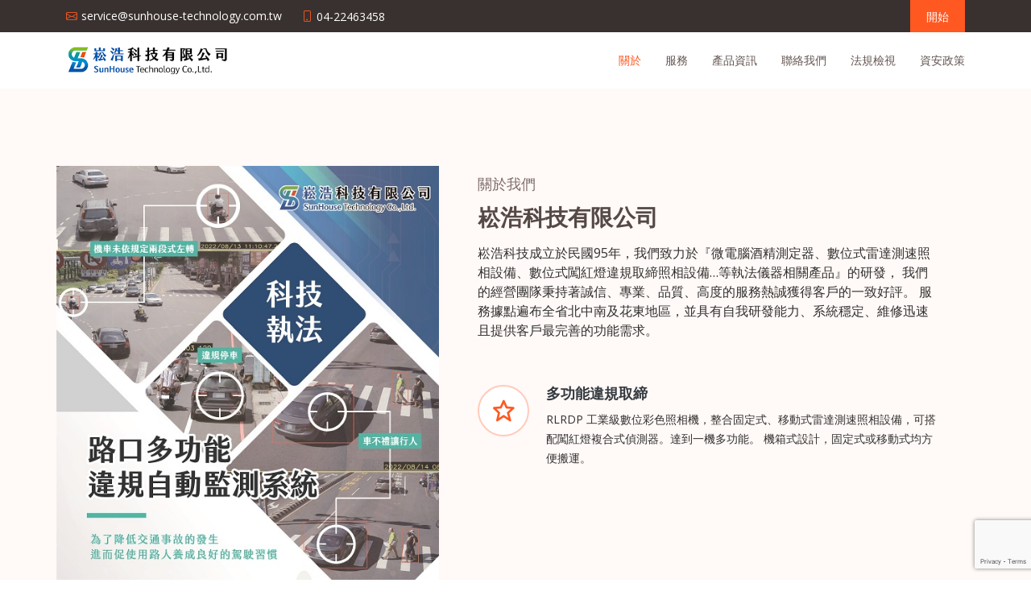

--- FILE ---
content_type: text/html; charset=UTF-8
request_url: http://www.sunhouse-technology.com.tw/portal/index.php/item03/pac-100
body_size: 32026
content:
<!DOCTYPE html>
<html lang="en">

<head>
    <meta charset="utf-8">
    <meta content="width=device-width, initial-scale=1.0" name="viewport">

    <title>崧浩科技有限公司 - 官方網站</title>
    <meta name="description" content="崧浩科技有限公司提供多功能呼氣酒精測試器、多功能快速酒精檢知器等產品。">
    <meta name="keywords" content="崧浩, 呼氣酒精測試器, 快速酒精檢知器, 違規取締照相系統, 區間平均速率偵測系統">
    

    <!-- Favicons -->
    <link href="http://www.sunhouse-technology.com.tw/sunhouse-technology.com/public/assets/img/favicon.ico" rel="icon">
    <link href="http://www.sunhouse-technology.com.tw/sunhouse-technology.com/public/assets/img/favicon.ico" rel="apple-touch-icon">

    <!-- Google Fonts -->
    <link
        href="https://fonts.googleapis.com/css?family=Open+Sans:300,300i,400,400i,600,600i,700,700i|Raleway:300,300i,400,400i,500,500i,600,600i,700,700i|Poppins:300,300i,400,400i,500,500i,600,600i,700,700i"
        rel="stylesheet">

    <!-- Vendor CSS Files -->
    <link href="http://www.sunhouse-technology.com.tw/sunhouse-technology.com/public/assets/vendor/aos/aos.css" rel="stylesheet">
    <link href="http://www.sunhouse-technology.com.tw/sunhouse-technology.com/public/assets/vendor/bootstrap/css/bootstrap.min.css" rel="stylesheet">
    <link href="http://www.sunhouse-technology.com.tw/sunhouse-technology.com/public/assets/vendor/bootstrap-icons/bootstrap-icons.css" rel="stylesheet">
    <link href="http://www.sunhouse-technology.com.tw/sunhouse-technology.com/public/assets/vendor/boxicons/css/boxicons.min.css" rel="stylesheet">
    <link href="http://www.sunhouse-technology.com.tw/sunhouse-technology.com/public/assets/vendor/glightbox/css/glightbox.min.css" rel="stylesheet">
    <link href="http://www.sunhouse-technology.com.tw/sunhouse-technology.com/public/assets/vendor/swiper/swiper-bundle.min.css" rel="stylesheet">

    <!-- Template Main CSS File -->
    <link href="http://www.sunhouse-technology.com.tw/sunhouse-technology.com/public/assets/css/style.css" rel="stylesheet">

<!-- =======================================================
  * Template Name: Flexor
  * Updated: Jan 09 2024 with Bootstrap v5.3.2
  * Template URL: https://bootstrapmade.com/flexor-free-multipurpose-bootstrap-template/
  * Author: BootstrapMade.com
  * License: https://bootstrapmade.com/license/
  ======================================================== -->
  </head>

<body>

    <!-- ======= Top Bar ======= -->
    <section id="topbar" class="d-flex align-items-center">
        <div class="container d-flex justify-content-center justify-content-md-between">
            <div class="contact-info d-flex align-items-center">
                <i class="bi bi-envelope d-flex align-items-center"><a
                        href="mailto:sunhouse168@hotmail.com">service@sunhouse-technology.com.tw</a></i>
                <i class="bi bi-phone d-flex align-items-center ms-4"><span>04-22463458</span></i>
            </div>

            <div class="cta d-none d-md-flex align-items-center">
                <a href="#about" class="scrollto">開始</a>
            </div>
        </div>
    </section>

    <!-- ======= Header ======= -->
    <header id="header" class="d-flex align-items-center">
        <div class="container d-flex align-items-center justify-content-between">

            <div class="logo">
                <h1><a href="/"><img src="http://www.sunhouse-technology.com.tw/sunhouse-technology.com/public/assets/img/smms/logo.png" alt="Logo"></a></h1>
            </div>

            <nav id="navbar" class="navbar">
                <ul>
                    <li><a class="nav-link scrollto" href="/#about">關於</a></li>
                    <li><a class="nav-link scrollto" href="/#services">服務</a></li>
                    <li><a class="nav-link scrollto" href="/#portfolio">產品資訊</a></li>
                    <li><a class="nav-link scrollto" href="/#contact">聯絡我們</a></li>
                    <li><a class="nav-link scrollto" href="/low#low" target="_blank">法規檢視</a></li>
                    <li><a class="nav-link scrollto" href="/security#security" target="_blank">資安政策</a></li>
                </ul>
                <i class="bi bi-list mobile-nav-toggle"></i>
            </nav><!-- .navbar -->

        </div>
    </header><!-- End Header -->

    <!-- ======= Hero Section ======= -->
    <section id="hero" class="d-flex flex-column justify-content-center align-items-center d-none">
        <div class="container" data-aos="fade-in">
            <h1>歡迎來到崧浩科技官方網站</h1>
            <h2>警用精密儀器製造</h2>
            <div class="d-flex align-items-center">
                <i class="bx bxs-right-arrow-alt get-started-icon"></i>
                <a href="#about" class="btn-get-started scrollto">開始</a>
            </div>
        </div>
    </section><!-- End Hero -->

        <main id="main">
                <!-- ======= About Section ======= -->
        <section id="about" class="about section-bg">
            <div class="container">

                <div class="row">
                    <div class="col-xl-5 col-lg-6 video-box d-flex justify-content-center align-items-stretch position-relative"
                        data-aos="fade-right">
                        
                    </div>

                    <div
                        class="col-xl-7 col-lg-6 icon-boxes d-flex flex-column align-items-stretch justify-content-center py-5 px-lg-5">
                        <h4 data-aos="fade-up">關於我們</h4>
                        <h3 data-aos="fade-up">崧浩科技有限公司</h3>
                        <p data-aos="fade-up">崧浩科技成立於民國95年，我們致力於『微電腦酒精測定器、數位式雷達測速照相設備、數位式闖紅燈違規取締照相設備…等執法儀器相關產品』的研發，
                            我們的經營團隊秉持著誠信、專業、品質、高度的服務熱誠獲得客戶的一致好評。
                            服務據點遍布全省北中南及花東地區，並具有自我研發能力、系統穩定、維修迅速且提供客戶最完善的功能需求。</p>

                        <div class="icon-box" data-aos="fade-up">
                            <div class="icon"><i class="bx bx-star"></i></div>
                            <h4 class="title"><a href="">多功能違規取締</a></h4>
                            <p class="description">
                                RLRDP 工業級數位彩色照相機，整合固定式、移動式雷達測速照相設備，可搭配闖紅燈複合式偵測器。達到一機多功能。

                                機箱式設計，固定式或移動式均方便搬運。

                            </p>
                        </div>

                        <div class="icon-box" data-aos="fade-up" data-aos-delay="100">
                            <div class="icon"><i class="bx bx-star"></i></div>
                            <h4 class="title"><a href="">呼氣酒精測試器</a></h4>
                            <p class="description">
                                AC 300 整合式多功能呼氣酒精測試器、AC 100 酒測器、BAC 60 商業/個人/工安檢測用 通過【國家標準CNS 15988】、AC 80 酒測器、PAC 100 個人用 【呼氣酒精測試器】
                            </p>
                        </div>

                        <div class="icon-box" data-aos="fade-up" data-aos-delay="200">
                            <div class="icon"><i class="bx bx-star"></i></div>
                            <h4 class="title"><a href="">警用應勤裝備</a></h4>
                            <p class="description">
                                肩燈【警用、夜騎腳踏車】、警報型警示燈、多功能移動式交通資訊顯示幕
                            </p>
                        </div>

                    </div>
                </div>

            </div>
        </section><!-- End About Section -->

        <!-- ======= Clients Section ======= -->
        <section id="clients" class="clients">

        </section><!-- End Clients Section -->

        <!-- ======= Services Section ======= -->
        <section id="services" class="services section-bg">
            <div class="container">

                <div class="section-title" data-aos="fade-up">
                    <h2>服務</h2>
                    <p>無論是在北部、中部、南部，還是花東地區，我們的服務都能達到最高標準。
                        我們承諾持續不懈地提升自己，以確保客戶始終得到優質、可靠且具競爭力的服務。</p>
                </div>

                <div class="row">
                    <div class="col-lg-4 col-md-6" data-aos="fade-up">
                        <div class="icon-box">
                            <div class="icon"><i class="bi bi-briefcase"></i></div>
                            <h4 class="title"><a href="">企業精神的引領</a></h4>
                            <p class="description">我們的經營團隊堅持著具有深厚企業精神，強調誠信、專業、品質，並注重高度的服務熱忱。</p>
                        </div>
                    </div>
                    <div class="col-lg-4 col-md-6" data-aos="fade-up" data-aos-delay="100">
                        <div class="icon-box">
                            <div class="icon"><i class="bi bi-card-checklist"></i></div>
                            <h4 class="title"><a href="">服務據點廣泛</a></h4>
                            <p class="description">我們致力於確保客戶無論身在何處，都能迅速、便利地享受到我們的服務，展現了我們全面覆蓋市場的實力。</p>
                        </div>
                    </div>
                    <div class="col-lg-4 col-md-6" data-aos="fade-up" data-aos-delay="200">
                        <div class="icon-box">
                            <div class="icon"><i class="bi bi-bar-chart"></i></div>
                            <h4 class="title"><a href="">自我研發能力</a></h4>
                            <p class="description">我們不僅擁有堅實的技術實力，還能夠不斷創新，以確保我們的系統在動態的市場中保持高度穩定性和競爭力。</p>
                        </div>
                    </div>
                    <div class="col-lg-4 col-md-6" data-aos="fade-up" data-aos-delay="300">
                        <div class="icon-box">
                            <div class="icon"><i class="bi bi-binoculars"></i></div>
                            <h4 class="title"><a href="">維修速度迅速</a></h4>
                            <p class="description">重視客戶的時間，以高效的維修服務確保客戶的系統不因故障而長時間中斷，維護了客戶的業務連續性。</p>
                        </div>
                    </div>
                    <div class="col-lg-4 col-md-6" data-aos="fade-up" data-aos-delay="400">
                        <div class="icon-box">
                            <div class="icon"><i class="bi bi-brightness-high"></i></div>
                            <h4 class="title"><a href="">完善功能需求</a></h4>
                            <p class="description">不僅滿足基本需求，更注重理解客戶的特殊需求，以提供客製化的功能，確保客戶獲得最佳的使用體驗。</p>
                        </div>
                    </div>
                    <div class="col-lg-4 col-md-6" data-aos="fade-up" data-aos-delay="500">
                        <div class="icon-box">
                            <div class="icon"><i class="bi bi-calendar4-week"></i></div>
                            <h4 class="title"><a href="">跨區域服務一致性</a></h4>
                            <p class="description">致力於在全國範圍內保持一致的服務水準，確保客戶在任何區域都能感受到相同的高品質服務，增強了我們的品牌一致性。</p>
                        </div>
                    </div>
                </div>

            </div>
        </section><!-- End Services Section -->

        <!-- ======= Portfolio Section ======= -->
        <section id="portfolio" class="portfolio">
            <div class="container">

                <div class="section-title">
                    <h2 data-aos="fade-up">產品資訊</h2>
                    <p data-aos="fade-up"></p>
                </div>

                <div class="row" data-aos="fade-up" data-aos-delay="100">
                    <div class="col-lg-12 d-flex justify-content-center">
                        <ul id="portfolio-flters">
                            <li data-filter="*" class="filter-active">全部</li>
                            <li data-filter=".filter-app">酒測器</li>
                            <li data-filter=".filter-card">科技執法系統</li>
                            <li data-filter=".filter-web">警用應勤裝備</li>
                        </ul>
                    </div>
                </div>

                <div class="row portfolio-container" data-aos="fade-up" data-aos-delay="200">

                    <div class="col-lg-4 col-md-6 portfolio-item filter-card">
                        <img src="/imgs/pic/RLRDP_NEW.png" class="img-fluid" alt="" data-bs-toggle="modal" data-bs-target="#modalRLRDP" style="cursor:pointer;">
                        <div class="portfolio-info">
                            <h4>RLRDP 工業級數位彩色照相機</h4>
                            
                        </div>
                    </div>

                    <!-- Modal -->
                    <div class="modal fade" id="modalRLRDP" tabindex="-1" aria-labelledby="modalRLRDPLabel" aria-hidden="true">
                        <div class="modal-dialog modal-xl modal-dialog-centered">
                            <div class="modal-content">
                                <div class="modal-header">
                                    <h5 class="modal-title" id="modalRLRDPLabel">RLRDP 工業級數位彩色照相機</h5>
                                    <button type="button" class="btn-close" data-bs-dismiss="modal" aria-label="關閉"></button>
                                </div>
                                <div class="modal-body">
                                    <div class="row align-items-center">
                                        <div class="col-md-6">
                                            <img src="/imgs/pic/RLRDP_NEW.png" class="img-fluid rounded" alt="大圖">
                                        </div>
                                        <div class="col-md-6">
                                            <h4>產品介紹</h4>
                                            <p>
                                                ●整合固定式、移動式雷達測速照相設備,可搭配闖紅燈複合式偵測器。達到一機多功能。<br>
                                                ●機箱式設計，固定式或移動式均方便搬運<br>
                                                ●新式連續拍照功能及錄影功能（可依使用單位選用）全程蒐證，降低民眾申訴率。連拍及錄影功能可檢視違規全程情況，並可利用連拍照片與違規影像合併於同張照片，不須沖洗２張照片即可舉證違規事實<br>
                                                ●高亮度觸控螢幕，日光下螢幕內容清晰可見，可視角度大，方便操作。<br>
                                                ●高功率專用閃光燈，強化夜間補光效果<br>
                                                ●搭載千萬畫素專用相機<br>
                                                ●採用新式鋰鐵電池，大幅減輕移動式設備重量，並提高電池使用時間及壽命<br>
                                                【以上資料僅供參考,請以實際產品為主,規格如有變更恕不另行通知】

                                            </p>
                                            <p>
                                                此款設備適用於各種環境條件下的交通執法，具備高解析影像與強化夜間補光能力，適合固定與移動執法需求。
                                            </p>
                                        </div>
                                    </div>
                                </div>
                            </div>
                        </div>
                    </div>

                    <div class="col-lg-4 col-md-6 portfolio-item filter-app">
                        <img src="/imgs/pic/BAC60_NEW.png" class="img-fluid" data-bs-toggle="modal" data-bs-target="#modalBAC60" alt="" style="cursor:pointer;">
                        <div class="portfolio-info">
                            <h4>BAC 60 商業/個人/工安檢測用 <br>【國家標準CNS 15988】</h4>
                            

                        </div>
                    </div>

                    <!-- Modal -->
                    <div class="modal fade" id="modalBAC60" tabindex="-1" aria-labelledby="modalBAC60Label" aria-hidden="true">
                        <div class="modal-dialog modal-xl modal-dialog-centered">
                            <div class="modal-content">
                                <div class="modal-header">
                                    <h5 class="modal-title" id="modalBAC60Label">BAC 60 商業/個人/工安檢測用 【國家標準CNS 15988】</h5>
                                    <button type="button" class="btn-close" data-bs-dismiss="modal" aria-label="關閉"></button>
                                </div>
                                <div class="modal-body">
                                    <div class="row align-items-center">
                                        <div class="col-md-6">
                                            <img src="/imgs/pic/BAC60_NEW.png" class="img-fluid rounded" alt="大圖">
                                        </div>
                                        <div class="col-md-6">
                                            <h4>產品介紹</h4>
                                            <p>
                                                開機便捷<br>
                                                輕便小巧 方便攜帶<br>
                                                快速顯示酒精濃度<br>
                                                高亮度螢幕 長時間待機<br>
                                                通過【國家標準CNS 15988:2017 C4572】認證<br>
                                                功能說明<br>
                                                1.感應器:電子化學燃料電池<br>
                                                2.測量範圍:最大值:1.00mg/L<br>
                                                3.測量精度: 0.02mg/L(酒精濃度小於0.35mg/L)<br>
                                                4.吹氣流量: 1.2L (可依條件設定)<br>
                                                5.顯示尺寸: 1.8吋彩色螢幕<br>
                                                6.儲存筆數:至少可達5,000筆<br>
                                                7.建議校正週期:6個月或500次<br>
                                                8.電壓顯示:螢幕左上角-電量圖示<br>
                                                9.電池類型:鋰電池/3.7V<br>
                                                10.設備重量: 160g<br>
                                                【以上資料僅供參考,請以實際產品為主,規格如有變更恕不另行通知】
                                            </p>
                                        </div>
                                    </div>
                                </div>
                            </div>
                        </div>
                    </div>

                    

                    

                    
                   
                    <div class="col-lg-4 col-md-6 portfolio-item filter-web">
                        <img src="/imgs/pic/1_NEW.png" class="img-fluid" data-bs-toggle="modal" data-bs-target="#modalSLD" alt="" style="cursor:pointer;">
                        <div class="portfolio-info">
                            <h4>手提式雷達測速照相設備</h4>
                            <p></p>

                        </div>
                    </div>
                    <div class="modal fade" id="modalSLD" tabindex="-1" aria-labelledby="modalSLDLabel" aria-hidden="true">
                        <div class="modal-dialog modal-xl modal-dialog-centered">
                            <div class="modal-content">
                                <div class="modal-header">
                                    <h5 class="modal-title" id="modalSLDLabel">手提式雷達測速照相設備</h5>
                                    <button type="button" class="btn-close" data-bs-dismiss="modal" aria-label="關閉"></button>
                                </div>
                                <div class="modal-body">
                                    <div class="row align-items-center">
                                        <div class="col-md-6">
                                            <img src="/imgs/pic/1_NEW.png" class="img-fluid rounded" alt="大圖">
                                        </div>
                                        <div class="col-md-6">
                                            <h4>產品介紹</h4>
                                            <p>
                                                體積小、攜帶方便<br>
                                                全中文觸控顯示幕<br>
                                                無須外接電力設備<br>
                                                高畫質彩色照相機<br>
                                                自主研發技術、可提供客製化服務<br>
                                                通過BSMI雷達測速儀檢定檢查技術規範<br>
                                                【以上資料僅供參考,請以實際產品為主,規格如有變更恕不另行通知】
                                            </p>
                                        </div>
                                    </div>
                                </div>
                            </div>
                        </div>
                    </div>

                    

                    


                    

            </div>
        </section><!-- End Portfolio Section -->

        <!-- ======= Contact Section ======= -->
        <section id="contact" class="contact">
            <div class="container">

                <div class="section-title">
                    <h2 data-aos="fade-up">聯絡我們</h2>
                    <p data-aos="fade-up"></p>
                </div>

                <div class="row justify-content-center">

                    <div class="col-xl-3 col-lg-4 mt-4" data-aos="fade-up">
                        <div class="info-box">
                            <i class="bx bx-map"></i>
                            <h3>地址</h3>
                            <p>台中市北屯區 <br> 瀋陽路三段16-2號</p>
                        </div>
                    </div>

                    <div class="col-xl-3 col-lg-4 mt-4" data-aos="fade-up" data-aos-delay="100">
                        <div class="info-box">
                            <i class="bx bx-envelope"></i>
                            <h3>Email</h3>
                            <p>service@sunhouse-technology.com.tw</p>
                        </div>
                    </div>
                    <div class="col-xl-3 col-lg-4 mt-4" data-aos="fade-up" data-aos-delay="200">
                        <div class="info-box">
                            <i class="bx bx-phone-call"></i>
                            <h3>致電</h3>
                            <p>04-22463458</p>
                            <br>
                        </div>
                    </div>
                </div>

                <div class="row justify-content-center" data-aos="fade-up" data-aos-delay="300">
                    <div class="col-xl-9 col-lg-12 mt-4">
                        <form action="/contact" method="post" role="form" class="php-email-form">
                            <input type="hidden" name="_token" value="1UJJyg4lPM0izqAHJeQWyWggnwK3LqfmZvIPNtfm" autocomplete="off">                            <input type="hidden" name="recaptcha_token" id="recaptcha_token">
                            <div class="row">
                                <div class="col-md-4 form-group">
                                    <input type="text" name="name" class="form-control" id="name"
                                        placeholder="姓名" required>
                                </div>
                                <div class="col-md-4 form-group mt-3 mt-md-0">
                                    <input type="email" class="form-control" name="email" id="email"
                                        placeholder="Email信箱" required>
                                </div>
                                <div class="col-md-4 form-group mt-3 mt-md-0">
                                    <input type="phone" class="form-control" name="phone" id="phone"
                                        placeholder="聯絡電話" required>
                                </div>
                            </div>
                            <div class="form-group mt-3">
                                <input type="text" class="form-control" name="subject" id="subject"
                                    placeholder="主旨" required>
                            </div>
                            <div class="form-group mt-3">
                                <textarea class="form-control" name="message" rows="5" placeholder="訊息" required></textarea>
                            </div>
                            <div class="my-3">
                                <div class="loading">Loading</div>
                                <div class="error-message"></div>
                                <div class="sent-message">您的訊息已送出!</div>
                            </div>
                            <div class="text-center"><button type="submit">送出</button></div>
                        </form>
                    </div>

                </div>

            </div>
        </section><!-- End Contact Section -->

    </main><!-- End #main -->

    <!-- ======= Footer ======= -->
    <footer id="footer">

        <div class="footer-top">
            <div class="container">
                <div class="row">

                    <div class="col-lg-3 col-md-6 footer-contact">
                        <h3>崧浩科技有限公司</h3>
                        <p>
                            台中市北屯區瀋陽路三段16-2號 <br><br><br><br>
                            <strong>TEL:</strong> 04-22463458 <br>
                            <strong>FAX:</strong> 04-22465361 <br>
                            <strong>Email:</strong> service@sunhouse-technology.com.tw<br>
                        </p>
                    </div>

                    <div class="col-lg-2 col-md-6 footer-links">
                        <h4>快速連結</h4>
                        <ul>
                            <li><i class="bx bx-chevron-right"></i> <a href="#about">關於</a></li>
                            <li><i class="bx bx-chevron-right"></i> <a href="#services">服務</a></li>
                            <li><i class="bx bx-chevron-right"></i> <a href="#portfolio">產品資訊</a></li>
                            <li><i class="bx bx-chevron-right"></i> <a href="#contact">聯絡我們</a></li>
                        </ul>
                    </div>

                    <div class="col-lg-3 col-md-6 footer-links">
                        <h4>資訊連結</h4>
                        <ul>
                            <li><i class="bx bx-chevron-right"></i> <a href="/low" target="_blank">法規檢視</a></li>
                            <li><i class="bx bx-chevron-right"></i> <a href="/security" target="_blank">資安政策</a></li>
                        </ul>
                    </div>

                    <div class="col-lg-4 col-md-6 footer-newsletter">

                        <p>
                            <br><br>
                            AC80/AC-100 多功能呼氣酒精測試器　QC-100 多功能快速酒精檢知器 警用酒測器
                            PAC-100 個人用呼氣酒精測試器　RLRDP 多功能違規取締照相系統 警用執法設備<br><br>
                            科技執法　區間平均速率/違規迴轉/未依標誌標線行駛/未保持路口淨空/跨越車道/
                            跨越槽化線/占用左右轉專用道/各式違規行為拍照取締/未禮讓行人　
                        </p>

                    </div>

                </div>
            </div>
        </div>

        <div class="container d-lg-flex py-4">

            <div class="me-lg-auto text-center text-lg-start">
                <div class="copyright">
                    Copyright © 2024 SunHouse Technology Co.,Ltd. All Rights Reserved

                </div>
                
            </div>
            <div class="social-links text-center text-lg-right pt-3 pt-lg-0 d-none">
                <a href="#" class="twitter"><i class="bx bxl-twitter"></i></a>
                <a href="#" class="facebook"><i class="bx bxl-facebook"></i></a>
                <a href="#" class="instagram"><i class="bx bxl-instagram"></i></a>
                <a href="#" class="google-plus"><i class="bx bxl-skype"></i></a>
                <a href="#" class="linkedin"><i class="bx bxl-linkedin"></i></a>
            </div>
        </div>
    </footer><!-- End Footer -->

    <a href="#" class="back-to-top d-flex align-items-center justify-content-center"><i
            class="bi bi-arrow-up-short"></i></a>

    <!-- Vendor JS Files -->
    <script src="http://www.sunhouse-technology.com.tw/sunhouse-technology.com/public/assets/vendor/aos/aos.js"></script>
    <script src="http://www.sunhouse-technology.com.tw/sunhouse-technology.com/public/assets/vendor/bootstrap/js/bootstrap.bundle.min.js"></script>
    <script src="http://www.sunhouse-technology.com.tw/sunhouse-technology.com/public/assets/vendor/glightbox/js/glightbox.min.js"></script>
    <script src="http://www.sunhouse-technology.com.tw/sunhouse-technology.com/public/assets/vendor/isotope-layout/isotope.pkgd.min.js"></script>
    <script src="http://www.sunhouse-technology.com.tw/sunhouse-technology.com/public/assets/vendor/swiper/swiper-bundle.min.js"></script>
    <script src="http://www.sunhouse-technology.com.tw/sunhouse-technology.com/public/assets/vendor/php-email-form/validate.js"></script>

    <!-- Template Main JS File -->
    <script src="http://www.sunhouse-technology.com.tw/sunhouse-technology.com/public/assets/js/main.js"></script>
    <script src="https://www.google.com/recaptcha/api.js?render=6Ldq4JMrAAAAAFhU-xMhevdeUv3FijOeKU5Ysdds"></script>
    <script>
        grecaptcha.ready(function () {
            grecaptcha.execute('6Ldq4JMrAAAAAFhU-xMhevdeUv3FijOeKU5Ysdds', {action: 'contact'}).then(function (token) {
                document.getElementById('recaptcha_token').value = token;
            });
        });
    </script>
    </body>

</html>


--- FILE ---
content_type: text/html; charset=utf-8
request_url: https://www.google.com/recaptcha/api2/anchor?ar=1&k=6Ldq4JMrAAAAAFhU-xMhevdeUv3FijOeKU5Ysdds&co=aHR0cDovL3d3dy5zdW5ob3VzZS10ZWNobm9sb2d5LmNvbS50dzo4MA..&hl=en&v=naPR4A6FAh-yZLuCX253WaZq&size=invisible&anchor-ms=20000&execute-ms=15000&cb=ektz2xs2wanq
body_size: 45219
content:
<!DOCTYPE HTML><html dir="ltr" lang="en"><head><meta http-equiv="Content-Type" content="text/html; charset=UTF-8">
<meta http-equiv="X-UA-Compatible" content="IE=edge">
<title>reCAPTCHA</title>
<style type="text/css">
/* cyrillic-ext */
@font-face {
  font-family: 'Roboto';
  font-style: normal;
  font-weight: 400;
  src: url(//fonts.gstatic.com/s/roboto/v18/KFOmCnqEu92Fr1Mu72xKKTU1Kvnz.woff2) format('woff2');
  unicode-range: U+0460-052F, U+1C80-1C8A, U+20B4, U+2DE0-2DFF, U+A640-A69F, U+FE2E-FE2F;
}
/* cyrillic */
@font-face {
  font-family: 'Roboto';
  font-style: normal;
  font-weight: 400;
  src: url(//fonts.gstatic.com/s/roboto/v18/KFOmCnqEu92Fr1Mu5mxKKTU1Kvnz.woff2) format('woff2');
  unicode-range: U+0301, U+0400-045F, U+0490-0491, U+04B0-04B1, U+2116;
}
/* greek-ext */
@font-face {
  font-family: 'Roboto';
  font-style: normal;
  font-weight: 400;
  src: url(//fonts.gstatic.com/s/roboto/v18/KFOmCnqEu92Fr1Mu7mxKKTU1Kvnz.woff2) format('woff2');
  unicode-range: U+1F00-1FFF;
}
/* greek */
@font-face {
  font-family: 'Roboto';
  font-style: normal;
  font-weight: 400;
  src: url(//fonts.gstatic.com/s/roboto/v18/KFOmCnqEu92Fr1Mu4WxKKTU1Kvnz.woff2) format('woff2');
  unicode-range: U+0370-0377, U+037A-037F, U+0384-038A, U+038C, U+038E-03A1, U+03A3-03FF;
}
/* vietnamese */
@font-face {
  font-family: 'Roboto';
  font-style: normal;
  font-weight: 400;
  src: url(//fonts.gstatic.com/s/roboto/v18/KFOmCnqEu92Fr1Mu7WxKKTU1Kvnz.woff2) format('woff2');
  unicode-range: U+0102-0103, U+0110-0111, U+0128-0129, U+0168-0169, U+01A0-01A1, U+01AF-01B0, U+0300-0301, U+0303-0304, U+0308-0309, U+0323, U+0329, U+1EA0-1EF9, U+20AB;
}
/* latin-ext */
@font-face {
  font-family: 'Roboto';
  font-style: normal;
  font-weight: 400;
  src: url(//fonts.gstatic.com/s/roboto/v18/KFOmCnqEu92Fr1Mu7GxKKTU1Kvnz.woff2) format('woff2');
  unicode-range: U+0100-02BA, U+02BD-02C5, U+02C7-02CC, U+02CE-02D7, U+02DD-02FF, U+0304, U+0308, U+0329, U+1D00-1DBF, U+1E00-1E9F, U+1EF2-1EFF, U+2020, U+20A0-20AB, U+20AD-20C0, U+2113, U+2C60-2C7F, U+A720-A7FF;
}
/* latin */
@font-face {
  font-family: 'Roboto';
  font-style: normal;
  font-weight: 400;
  src: url(//fonts.gstatic.com/s/roboto/v18/KFOmCnqEu92Fr1Mu4mxKKTU1Kg.woff2) format('woff2');
  unicode-range: U+0000-00FF, U+0131, U+0152-0153, U+02BB-02BC, U+02C6, U+02DA, U+02DC, U+0304, U+0308, U+0329, U+2000-206F, U+20AC, U+2122, U+2191, U+2193, U+2212, U+2215, U+FEFF, U+FFFD;
}
/* cyrillic-ext */
@font-face {
  font-family: 'Roboto';
  font-style: normal;
  font-weight: 500;
  src: url(//fonts.gstatic.com/s/roboto/v18/KFOlCnqEu92Fr1MmEU9fCRc4AMP6lbBP.woff2) format('woff2');
  unicode-range: U+0460-052F, U+1C80-1C8A, U+20B4, U+2DE0-2DFF, U+A640-A69F, U+FE2E-FE2F;
}
/* cyrillic */
@font-face {
  font-family: 'Roboto';
  font-style: normal;
  font-weight: 500;
  src: url(//fonts.gstatic.com/s/roboto/v18/KFOlCnqEu92Fr1MmEU9fABc4AMP6lbBP.woff2) format('woff2');
  unicode-range: U+0301, U+0400-045F, U+0490-0491, U+04B0-04B1, U+2116;
}
/* greek-ext */
@font-face {
  font-family: 'Roboto';
  font-style: normal;
  font-weight: 500;
  src: url(//fonts.gstatic.com/s/roboto/v18/KFOlCnqEu92Fr1MmEU9fCBc4AMP6lbBP.woff2) format('woff2');
  unicode-range: U+1F00-1FFF;
}
/* greek */
@font-face {
  font-family: 'Roboto';
  font-style: normal;
  font-weight: 500;
  src: url(//fonts.gstatic.com/s/roboto/v18/KFOlCnqEu92Fr1MmEU9fBxc4AMP6lbBP.woff2) format('woff2');
  unicode-range: U+0370-0377, U+037A-037F, U+0384-038A, U+038C, U+038E-03A1, U+03A3-03FF;
}
/* vietnamese */
@font-face {
  font-family: 'Roboto';
  font-style: normal;
  font-weight: 500;
  src: url(//fonts.gstatic.com/s/roboto/v18/KFOlCnqEu92Fr1MmEU9fCxc4AMP6lbBP.woff2) format('woff2');
  unicode-range: U+0102-0103, U+0110-0111, U+0128-0129, U+0168-0169, U+01A0-01A1, U+01AF-01B0, U+0300-0301, U+0303-0304, U+0308-0309, U+0323, U+0329, U+1EA0-1EF9, U+20AB;
}
/* latin-ext */
@font-face {
  font-family: 'Roboto';
  font-style: normal;
  font-weight: 500;
  src: url(//fonts.gstatic.com/s/roboto/v18/KFOlCnqEu92Fr1MmEU9fChc4AMP6lbBP.woff2) format('woff2');
  unicode-range: U+0100-02BA, U+02BD-02C5, U+02C7-02CC, U+02CE-02D7, U+02DD-02FF, U+0304, U+0308, U+0329, U+1D00-1DBF, U+1E00-1E9F, U+1EF2-1EFF, U+2020, U+20A0-20AB, U+20AD-20C0, U+2113, U+2C60-2C7F, U+A720-A7FF;
}
/* latin */
@font-face {
  font-family: 'Roboto';
  font-style: normal;
  font-weight: 500;
  src: url(//fonts.gstatic.com/s/roboto/v18/KFOlCnqEu92Fr1MmEU9fBBc4AMP6lQ.woff2) format('woff2');
  unicode-range: U+0000-00FF, U+0131, U+0152-0153, U+02BB-02BC, U+02C6, U+02DA, U+02DC, U+0304, U+0308, U+0329, U+2000-206F, U+20AC, U+2122, U+2191, U+2193, U+2212, U+2215, U+FEFF, U+FFFD;
}
/* cyrillic-ext */
@font-face {
  font-family: 'Roboto';
  font-style: normal;
  font-weight: 900;
  src: url(//fonts.gstatic.com/s/roboto/v18/KFOlCnqEu92Fr1MmYUtfCRc4AMP6lbBP.woff2) format('woff2');
  unicode-range: U+0460-052F, U+1C80-1C8A, U+20B4, U+2DE0-2DFF, U+A640-A69F, U+FE2E-FE2F;
}
/* cyrillic */
@font-face {
  font-family: 'Roboto';
  font-style: normal;
  font-weight: 900;
  src: url(//fonts.gstatic.com/s/roboto/v18/KFOlCnqEu92Fr1MmYUtfABc4AMP6lbBP.woff2) format('woff2');
  unicode-range: U+0301, U+0400-045F, U+0490-0491, U+04B0-04B1, U+2116;
}
/* greek-ext */
@font-face {
  font-family: 'Roboto';
  font-style: normal;
  font-weight: 900;
  src: url(//fonts.gstatic.com/s/roboto/v18/KFOlCnqEu92Fr1MmYUtfCBc4AMP6lbBP.woff2) format('woff2');
  unicode-range: U+1F00-1FFF;
}
/* greek */
@font-face {
  font-family: 'Roboto';
  font-style: normal;
  font-weight: 900;
  src: url(//fonts.gstatic.com/s/roboto/v18/KFOlCnqEu92Fr1MmYUtfBxc4AMP6lbBP.woff2) format('woff2');
  unicode-range: U+0370-0377, U+037A-037F, U+0384-038A, U+038C, U+038E-03A1, U+03A3-03FF;
}
/* vietnamese */
@font-face {
  font-family: 'Roboto';
  font-style: normal;
  font-weight: 900;
  src: url(//fonts.gstatic.com/s/roboto/v18/KFOlCnqEu92Fr1MmYUtfCxc4AMP6lbBP.woff2) format('woff2');
  unicode-range: U+0102-0103, U+0110-0111, U+0128-0129, U+0168-0169, U+01A0-01A1, U+01AF-01B0, U+0300-0301, U+0303-0304, U+0308-0309, U+0323, U+0329, U+1EA0-1EF9, U+20AB;
}
/* latin-ext */
@font-face {
  font-family: 'Roboto';
  font-style: normal;
  font-weight: 900;
  src: url(//fonts.gstatic.com/s/roboto/v18/KFOlCnqEu92Fr1MmYUtfChc4AMP6lbBP.woff2) format('woff2');
  unicode-range: U+0100-02BA, U+02BD-02C5, U+02C7-02CC, U+02CE-02D7, U+02DD-02FF, U+0304, U+0308, U+0329, U+1D00-1DBF, U+1E00-1E9F, U+1EF2-1EFF, U+2020, U+20A0-20AB, U+20AD-20C0, U+2113, U+2C60-2C7F, U+A720-A7FF;
}
/* latin */
@font-face {
  font-family: 'Roboto';
  font-style: normal;
  font-weight: 900;
  src: url(//fonts.gstatic.com/s/roboto/v18/KFOlCnqEu92Fr1MmYUtfBBc4AMP6lQ.woff2) format('woff2');
  unicode-range: U+0000-00FF, U+0131, U+0152-0153, U+02BB-02BC, U+02C6, U+02DA, U+02DC, U+0304, U+0308, U+0329, U+2000-206F, U+20AC, U+2122, U+2191, U+2193, U+2212, U+2215, U+FEFF, U+FFFD;
}

</style>
<link rel="stylesheet" type="text/css" href="https://www.gstatic.com/recaptcha/releases/naPR4A6FAh-yZLuCX253WaZq/styles__ltr.css">
<script nonce="XPje_L9GuvRv2rMe8wBQvg" type="text/javascript">window['__recaptcha_api'] = 'https://www.google.com/recaptcha/api2/';</script>
<script type="text/javascript" src="https://www.gstatic.com/recaptcha/releases/naPR4A6FAh-yZLuCX253WaZq/recaptcha__en.js" nonce="XPje_L9GuvRv2rMe8wBQvg">
      
    </script></head>
<body><div id="rc-anchor-alert" class="rc-anchor-alert"></div>
<input type="hidden" id="recaptcha-token" value="[base64]">
<script type="text/javascript" nonce="XPje_L9GuvRv2rMe8wBQvg">
      recaptcha.anchor.Main.init("[\x22ainput\x22,[\x22bgdata\x22,\x22\x22,\[base64]/[base64]/UC5qKyJ+IjoiRToiKStELm1lc3NhZ2UrIjoiK0Quc3RhY2spLnNsaWNlKDAsMjA0OCl9LGx0PWZ1bmN0aW9uKEQsUCl7UC5GLmxlbmd0aD4xMDQ/[base64]/dltQKytdPUY6KEY8MjA0OD92W1ArK109Rj4+NnwxOTI6KChGJjY0NTEyKT09NTUyOTYmJkUrMTxELmxlbmd0aCYmKEQuY2hhckNvZGVBdChFKzEpJjY0NTEyKT09NTYzMjA/[base64]/[base64]/MjU1OlA/NToyKSlyZXR1cm4gZmFsc2U7cmV0dXJuIEYuST0oTSg0NTAsKEQ9KEYuc1k9RSxaKFA/[base64]/[base64]/[base64]/bmV3IGxbSF0oR1swXSk6bj09Mj9uZXcgbFtIXShHWzBdLEdbMV0pOm49PTM/bmV3IGxbSF0oR1swXSxHWzFdLEdbMl0pOm49PTQ/[base64]/[base64]/[base64]/[base64]/[base64]\x22,\[base64]\x22,\x22wohtARDDkMKVIkBcw6bCgMKLb8ObGRnCknTCvTMpZcK2QMOcdcO+B8OlTMORMcKnw6DCkh3DmV7DhsKCWFTCvVfCmMKeYcKrwqbDkMOGw6FFw4jCvW0qJW7CusKzw5jDgTnDtsKIwo8RCcOwEMOjRMKWw6Vnw7vDiHXDuGDChG3DjT/DvwvDtsOxwoZtw7TCq8O4wqRHwolJwrs/wqAhw6fDgMKzcgrDrgjCnT7Cj8OresO/TcKgGsOYZ8OUOsKaOiRHXAHCksKZD8OQwpQlLhIQKcOxwqhJCcO1NcOrEMKlwpvDsMOewo8gacOgDyrCpxbDpkHCpGDCvEdgwp8SSUcATMKqwp/DqWfDlhIJw5fCpH7DqMOye8Khwpdpwo/DncKlwqodwq7ChMKiw5x+w6x2wobDnMOOw5/CkxnDmQrCi8OGSSTCnMKLIMOwwqHCt2zDkcKIw79pb8Ksw5EtE8OJf8KfwpYYEsKOw7PDm8OScCjCuHrDhUY8wqYkS1tGEQTDuV3Ch8OoCxJfw5EcwrVfw6vDq8KHw4caCMKkw6RpwrQVwqfCoR/DmknCrMK4w7TDm0/CjsOmwoDCuyPCqcOHV8K2ADrChTrCqHPDtMOCIVpbwpvDjsOew7ZMcCdewoPDiFPDgMKJdhDCpMOWw5/CksKEwrvCiMKPwqsYwoXCiFvClhLCs0DDvcKZDArDgsKQBMOuQMOGP0llw5bCqV3DkDcPw5zCgsOIwqFPPcKSGzB/McKiw4U+wojCosOJEsKyfwp1wp3Dn33DvlwMNDfDn8Oswo5vw6BCwq/CjFXCp8O5b8O1wrA4OMOAAsK0w7DDhkUjNMO/[base64]/DpMO0cMOgwqDDj8Kgw6bCtsKZw4bCsB5Hwo9oAcKpRMO+w7PCmG4iwos9QsKJA8Oaw5/Dt8OEwp1TNMKZwpEbKMKKbgdWw47Cs8OtwrXDhBA3a290Q8KNwqjDuDZiw4cHXcONwo9wTMKQw6fDoWh5wq0DwqJOwoA+wp/CjnvCkMK0PC/Cu0/[base64]/wpsowqJKR27DrcOpJ8OlwqHCpsKAKcOodcKuBiNQCRs0JRpvwpzCgHDCn3QlEh7DucKtZU7DmcK4JnbCuDcUfsOaYyPDv8KlwpzCqnofccK/[base64]/Dq8KFE8K5dydjLxU0KiLDqMO+M1pXEMKgR1nCrsKhw6PDqWhMw5fClsOrThYDwrAtEsKaeMK9ZhzCm8KGwo48FVvDrcKSN8O6w7lswo3DhjXCigLDmiVRw6Q7woDDiMOwwrQ6NmjDisOswpjDug5Tw6rDvcKNIcKgw57DgjTDrMOgw5TCj8K5wqHDq8Owwr/DlnHDtMOdw69zTBsSwprCqcOTwrHDkU8dZm/Cj1hSYcKJLsO8wonDmcKtwrF3wrpNCcKFaiPCi3rDoHXCrcK2F8Omw5dgNsOKYsOuwpLCoMOMIMOgfcKuw47ChUweHsKURhbCjmjDmlbDuW4Gw70BJ1TDl8K/wqLDiMKbGcKhKsKUTMKNTcKbFFNIw6A7dXQ+wrrCmMOHBSvDjcKPLMOTwqUDwpcFWcOfwp7DssKZDsOtIAzDucK5IxVjZ0PChVY6w440wpLDgMKnSMKYRMK7wrdWwpQoKHtmJyLDnMOIwqDDqsKOY05pG8O9IAo0wp9qI31XCcOpacOtGCDCgxLCszVHwp3Ctk/[base64]/QMORwrpaUF9GHzI4KcKIw5M2wpjDmXk2wp/Do0YFUsK/IcKJaMKOWcKVw4p/D8OUw6g0wq3Dgn1pwoAjEcK2wq1yCyNFwoQRL3fCjk5XwoM7CcOMw7HDrsK6RW5+wr9RDhvCji/DssKHw5wEw7tGw7fDkAfCosOewrvCuMOgUQdcw6/DoHvDosOaBA7Dk8O1N8K0woLDnBfCksOYKsOiO2bChGdPwrLDuMK5Q8OUwqLCusOcw7HDjjkHw6rCoiY6wptSwpBLwo7CkMODLX7Cs2BnRjI/ZyESLMOTwqVxP8Osw6xHw4TDvMKbB8OXwrRqMho2w75NFQlDw5wUNMKJGlwFwqjDmMKQwrs0ZsOcT8Onw7/CrsKDwrU7wo7DjcKiDcKWwqXDpkDCvQcMKMOuFx3Ct2vCrR19biDDp8K0woUNwplMdsOdZxXCqcOVw4bDgsOaS3/DqcO3w5IBw416SAA1O8O6JBU8woDCs8OnXTwsGEdYBcKTb8O6HynCgB0yH8KSBMO6PX08wr/[base64]/CkcKjw419c8OCwpRmwq9Lw7p7w5VSwpcOw63Cq8KPFWHCnU9Tw5U2w6XCv1zDklMgw75KwrxZw7Yvwp3Cvxoja8K9SMO/w7nCh8Ocw6t5wr7DoMOrwpHDtWYpwr5xw4DDoSXCtlvCkV7DuEDCtcK1w67DjMOSQ3dIwrE6w7/[base64]/[base64]/w7fDiFIjKcOqVsKww77DpMOOU2VAwpzDmQ7DgQHCiElGMEMuPhnDg8OqNSEhwq/Cjm/Cq2jDq8K4wqnDscKIQC7DliHDhzsrYnrCvXrCtEHCpMO2OzrDl8KOw67Dl1B7w5Ffw4bCgDLCvsKIOsOGw7nDuMKgwoHCrQ1Jw4jDjS9cw5jCoMO9wqDCukMxwo3CqWHDusOrDMKlwp/CuFAYwqhie2rChsKzwqcBwrtCRkR8wqrDuEFlwphYwrrDsiwHeBFFw50jwpXCtlM3w7N/w4XDm3rDt8OYHMOZw6/DssK1I8O9w5EwHsKCwoYxw7cRw5fDr8KcHVR2w6rCqcOfwoJIw5/CrQrDtcKvOhrDlSFxwrTCoMKCw5JhwoBfRsKXPCF3ATV8fMKoMsKxwp9baRzCv8OvWn/CisOswonCq8Kfw7AGV8KlKsOvBcOybVAiwocqESfCgMK5w642w7Y9SCVSwqHDkS7DpcOEw6t6woRoU8OkNcKMwpQ7w5gQwpzCiEvDm8OJKixDw47DtTHCvjHDlXHDvQ/CqRXCoMK5wrJSeMOVYCRKPcKuD8KdHmlIKhjClgjDq8OWw7/CtS9QwpcxSGdjw6kYwqxxwr/ChXrCsnJJw5sGYm/CgMKOw7bCn8O5LnVbesKdPXc5wqRRaMKUBsOSf8K7wpclw4XDkMKww7Rcw7wpHsKqw4zCtlnDoBhqw5nCm8OhN8KRwp9oKXnCjB/Cv8K/HMOtOsKTawfCoWgbC8Oyw7PDpsK3wphTw7DDo8KzBcOWPVBGBMKuJjlrWWXDhcKcw5wsw6TDth/Dl8K/eMKuwoI9ZsKpw67CqMK3Rw7Dhk3DsMKlZcKRwpLCtCnCh3EQRMOKdMKMwqfDhGPDqsOCwqzDu8OXwpoJHwjCh8OHBjIracKvwpAyw7k9wp/ColdFwrwVwpDCphMkXmNBGn7CgcOqV8KXJ14Vwqc1MsOTwpl5fcKMwr9qw6bDlURfR8KcKi9UNMOfMzbCrXfDhMOnVgPClxJ/wrQNW2klwpTDggfChA8JEV5bw7rDvw4bwrtCwqcmw5QicsKew6/DgWvDsMOow7PDhMOFw7l6AMO3wrkuw74EwqUhZMKHJcOIw47CgMKDw6XDpUrCmMOWw6XCv8Kiw69UV2g3wonDm3nDqsKAfElFZsO3fSRLw7/DpcOPw5jDkARnwpAjwoNTwpnDqMK5HGUHw6fDoMO6d8OCw6VrBjLDusOESR8dw6YhWcKpwrXCmGTCqm/CisOfMkPDssOPw5/Du8OmNFrCkMOMw7wFZ0PCnMKxwpRJwrjCs1llSE/DninDo8OodgfCusK9LUJhN8O0I8KeCMOPwpQOw63CuzEmBMKxR8KsDsKFG8OhUDbCt2nCkUrDgMOSHcOVP8Oow59iesKHdsO5wq46wrQ7BXQGbsOfKQnCi8KlwqHDncKRw6HCmsO4GMKZSsOiL8OKfcOiwrhFwoDCthbCrGtZV3DCiMKqaUXDug4IQG/DqlJYw5cOGcO8clLCrXd9w7sQwr3DpgTDr8O8w5RJw7o1w5UMejLDqMO+wo1da0VewpnCijnCpcO9c8K1f8O5wpfCvx5gOj58amvCm1jDgAbDiUjDp1ogYgg3dcKGBA7Cl2PCjHbDh8KUw5/DmsOwKsKrw6AdPcODLcO2wpLCgmDCmhxbN8KJwrsHGXBBWGtWNsOBZkzDqcOIwp0fw5RTwpxjejPCgQvCicOmw47CkWkVwp/DkAYmwp/Du0DDmBYBPyXDiMKRw4vCtcKcwoZNw7bCkz3CqcOjw5bCkWHChV/CjsOKSR51KMKTwpJPwpvCmEhMw5wJwr1aO8KZw6IvQ33CnsK8wpQ6wqhUIcOpKcKBwrEQwrcCw4N3w4bCsDLCrsO/V2jCoz9sw5jCgcOcw5gvVWDCkcKFwrhQwrJ2HRzClX1cw7jCu0oxwpY0w7fCnhDDlcKpfDoawrshwr83S8OXw5l2w5fDuMKqARI2L2kDQ3QxAy/[base64]/[base64]/CocKdw5ZdZExlwrHDjsOSdMOqNsKPLcKuwrYlCU4xaztpVGrDshXDhn/Cq8KjwoDCkE/DusOvTMOPU8OiMB4pwp8+OFMpwqASw6LCjcOdwpRVS13DnsOnwp7Dj2fDscOGw7l/YsONw5gyKcOcOjTDuFIZwohZZx/Dow7Ci1zCgMO0McKcEknDocOiwpfDqUhbw6XDjcOZwpzCsMOEWMKqeXp8FcOhw4g+AB7Cl3DCvXrDqcOHJ1NhwpdiPjE8QcKAwqXDqcOuL2zDiix8fDkoAk3Do1gjNDLDllfDrRViQF7CtsObw7/Dt8KGwprCgFYXw63DusKFwpkyFsO3aMKbw4Y1w697w63DhsKRwr9+L1FoX8K5fwwzw6J/wrtTQDQPchzCry/Co8ONw6I+C3UTw4PCssONw4Qxw7zCmsO4wpQGbsKXXz7DohcBTErDqm3CuMOHwqkVwqJCJ3Q0wr/[base64]/[base64]/[base64]/DiMKtNVpWw6Zmwpciw5AEwoxEHcO0cFLCisKSEMOxOjdewp/[base64]/CusKmw4rCocODw7nDmsOSSDoHw41VUsOyKxnDlsK8Y3zDp0xgVcO9N8OFd8K5w69Qw64ow4Jxw5RrAF0ifh/CriAjwqfDk8O5T3XDuF/CkcOkwow/wqvDvVnDrcKCLsKZPBskPcOND8KFHzrCs0bDrFJGS8K4w73DmsKswpjDiBPDlMOXw5XDrmTCjV9Vw7INw5Qvwo9Sw7TDrcKKw4DDuMOJwrMGHQ0yOCPCjMKzwpNWccKpUDgBw6Jrw5HDhMKBwrYYw4t2wr/[base64]/DvsKIw6jCng4Kw6/CpFRTwpodAcKfw75nLsKaUsKICsOYOMOWw6/DhwLClcOHeW00HlzCrcOySMKzTSQRZkNQw5xJwrlnQsOAw4JibhR5HMOkT8OKw5DDoyvCicOYwqDCtBjDnijDpcKfMsOjwoNLacK5XsKtYj3DisOXw4PCu2NcwobDuMKGWCfDmMK2wpXCmT/DncKwQHgxw4hceMOXwpU8w5bDsiHDnA4ee8OSwrkjJsKIYknCrThGw6nCvMOeHsKDwrfCqnXDs8O3KgLCnjvDkcOPEMOGV8Oowq/[base64]/CrMO7KcKQw6zDtFjDqAnCo8Oow64twoLDuibCosORU8OtPjzDi8OeXMKlJ8O6w7wFw7Row5YJQX/Ch27DmivCmMOYAUZnLh7CrWcIwo4lfijCisKXQl8zGcKyw4ptw5XCmWvDpcKbw6dXw53Dj8OVwrp8AcOFwq59w6jDtcOSb0/CtRLDsMO0wpVEVg3CocO/HlPDg8OlYsOeeQlUaMK4wrHDkcKqH3/DvcO0wrIGbGvDrcOhLATCvsKdWR3Cu8K/wrNtwrnDqETDjA99w4UlU8OYw79Fw5RGJMO/W2YCd08We8O0bUwwWMOuw68Nc2/DtnHDpCkRAG8vwrDCp8O7VMKTwrs9BsKtwqp1cyjCphXCjW50w6sxw6PCj0LCnsKzw73CgiHCqUvCsmk/CcOFScKSwpkPdHHDhcKOPMK0wpzCkzQlw47DjcK/[base64]/K2bDhkXDm8KOw7lhIhd7FzfDmwTCqx3CncOYbsKHwo/Dkh8Ywq/CocK9Y8KqCcOMwrZIOsO1P11YAsKHwpAeGTlPWMOnw7dZTH1Sw43Dog06w4fDqMKmOsO+Z1vColsTRjHDiDxVX8KxZMKcBsOjw4XDjMK2NjcDdsK/eRPDrsKwwoNFTl8GaMOIMhFQwozCjsOYGcKiEsOSwqDCjsOWGcKsb8Kiw7fCnsOTwrxmw73ChVJyWBx6MsOXdMK3NX/DicK6wpFQHmc6w6DCp8KAXcKaLGTCnMOfTUwtwoUhUcOeK8KcwrByw5N6bsKew5FrwpZiwqHDtMOyfS4tHsKuPjfCvm7CnsOFwqFowoY6wr4Zw6vDtMOqw7/ClVnDoAnDvcOKY8KUPjFdTUPDpjTDhMORPXNPRB5aOkzChx5bXlEnw7fCg8OaIMK6QClJw7nDolzDpwTCvcOsw5PDjE8UR8OCwo0lbsKATyHCjn/ClMKhwpsgwqjDuHHDucK0YmhawqPDv8OmfsOsO8OhwpLCixPCtm93UmDCusORwpbDlsKEOCXDtMOLwpXCq0R9A03CjcOnPcKcFW3Dg8O+A8OWcHnDgcOBJcKvQAzDo8KHDcOBwrYMw55Wwp7Cj8OIGcKmw7Niw5JyWk/CtMOXTMOHwq7CksO6wo15w5HCrcOpe2w7wrbDq8Odwot4w7nDusKJw4U/[base64]/CuBY3WXoIDzDCr8Otwq/CjsOEwrFswq0Dw6jCksOpw4F2WBzCukvDizNif3nCo8KtJ8KcFXxaw7/DhxUnWizCiMKlwp8FecOKawhMBW1mwolPw5XCjcOzw6/[base64]/DtsO0woTDlT3DmcOzw7FcXMKCbMOKOSXCuDXChcKFGk3DjsKkP8K/N33DocKGCyIow73DsMKTGcOSIHLCgS/[base64]/cMKYwpPDgsORwqnCqULDqHzCpFV8QMKPXsKTwodOFn/CgU99wplpwqTCijlswrvCpgXDvUVcYBzDrgfDkRR0w7Y/f8KuI8KtfhjDgMOLw4LCm8Kkwr/CksOiJcKNOcOSwr1qwrvDvcK0wrQrwqDDgMKfKFHCixtswpTDswbDrGXCqMO7w6AAwoTClDfDiydddsKzw4nCt8ODQw/CnsOBw6cmw5XCjTvCpMOBL8Kvw7HDtMO/wpB0LcOiHsO6w4HDkiTClMO0wpnCmm7DqWs8IMOZGsKUf8OuwosKw7TDmXFsIMOmw5/[base64]/DkG3CqUd6wrsQw6bDtiQBwrEJw53Cp3fCnShPL05UZz1vwpLCr8OWKMKNVmYVQ8OXwqfCl8KMw4vCicOGwpEvGy/Cix1Yw5pYT8KFwozDsh3DqMKRw5wkw6/Cp8KrfhXCm8Kow7TDpGcgEWjCi8OBwpl4HXt/acOcw67CtcOOFk8owrzCq8OBw4zCq8K2wqIfA8OvQMOaw4YUw5rDikldayZFNcOkQn/Cn8OzWlRvw4vCtMKHw55MCzLCqQDCo8OGOcOATwnCjjFuw7ggN13CnsOLGsK9ElhVSsK2Pk9RwoIcw5nCrMObbjTChUddwqHDjsOywqQjwpXCqMOdwoHDk3nDp2dnwoLCp8OewqAhAEFLw5x3w4obw47CpTJ5SEfCmxbDhCw0DEYoDMOSZGM3wqlBXSdjaQ/DkQAlwrbDpsK5w4AzFSzDikwCwolFw5jClQFSAsK7RTMiwqwla8Kow7A0w63Dk0AbworDksOhZh/DtTbDsklEwrUXN8Ksw4UfwpLCn8Oyw7/CqCIZYsKfTMOrCCXCgRbDhcKLwqVWfsO9w7BsWMOew4QZwptZJMOML07DuXDCmsKTEy8Pw5QYCQzCmisuwqDDicOLZcK+QMOpBsKqw6LClMORwr0Fw4BXYzvDgghWUX0dw6VvDMO9woYAwrfDqD0oJsO1EQ1decO9wp/CtStswpcWCkfDgnfCqiLDsTXDt8KZXMOmwqYvFGNww5ZwwqtxwqRpFQrCmMO0HQfDsyZYE8K0w6bCoyFESnXDnx/CgsKQw7QMwokCczd8YMKGwphLw6JPw6Z+a1omQMOtwpgVw67DhcOjLMOae0QndcOzDAxtb27DhMOqIMKPPcOwWMKgw7LCrcKLw6IcwqJ+w6XCmFQcaR9Ew4XDmcKxwokTw409CCcxw4HDixrCrsOsaR3Cs8O9wr/DpwzCm3nChMKVc8OYGMKlWcKtwr1Swq1aDUjCkMOdfMOXHCpVdcKNIsK2w5LCo8Osw4UeUkHCh8OdwpFNEMKkwqbDkwjDmghhw7pzw7wNw7XCk0xSwqfCrnLDkMKfTQwda1kqw6DDmRgdw5VLZB82WDxvwq9tw6TCoDDDpWLCo0liw6AUwrYmwqh/[base64]/Dj8ODekZNaMO1aTzDoG8LKVA3wpnCtsOBLjFKdsKjZsK+w75gwrTDgMOgw4dQFDsLP3haOcOpacKddcOEOx/[base64]/YMOBw7Y0BsKsw5RFw7YvC3fDmMKmAcOHVsObwpzDlcOawrxxekwnw6LDvDp2TXvCncOBEDlUwr7DgsKVwq0dacOLPGBEHsK+WsO8wqbDkcKyJcKLwo/DhcKZQ8KsBMOOby1pw6o1fhQRHsOXG10sLRLCtMOkw6IWRjF9FMKsw4fCmRAAKgdXI8K0w4PCocOmwq/DvMKIKMO/w6nDqcKOTWbCqsO0w4jCucKUwqR+fcOYwprConXDg2PCicKEw43Dn2nDol88GHYXw4wCCcOOKsKBwodxw7k0w7PDtsOjw75pw43Cg0AJw5Y9QcKIAyrDlSh0wrhawrZbeBzDqiAowrE3SMOGwpQvOMO0wo0tw7F/QsKDDnA7K8KxQsKhXGR3w7c7SWTDnMO3JcKaw6bCiQrDuT7ClMOIw7jCmwBQUMK7w6/CosO2MMOTwpdzw5zDlMOxRsK6fsO9w5TDjcO9GEQzwrYGHsO+A8OOw73Di8K1Ijl0asKJbsOww6ELwrXDusO3I8KjbsKoGEDDuMKOwphORsKEOz9DE8O/w6ZRwrIxdsOiJMObwodFwo0bw5TDicO2WCTDl8O0wpkuMCbDuMO/D8OeTXfCsG/CisOXYTQfWMK/csKyJi42UsOsF8OSecKdBcO/Iyo3B20vacOKIwxMRnzDvxVtw712CgFFa8KuHF3CrX1lw5JNw6BRVnxEw4DCvsKKPXZ6w4YPw5Nrw4/CujHDmXPCq8KgeADCsV3CocOEO8K8w6wAUcKrIyHCh8Kuw73Dox7DsmjDqH4gwrfClUfCtsO0YMObDxxhAG/[base64]/woDDoGMiB29QYcKHJ8OnZ3fCuyfCmsOBLH7Cg8KtLMKlcMKiwpY/WcOVX8KeSTdUSMK0woxpF2nDrMO9TsOnKMOfT2XDu8Oow5rCocOyGVXDji9nw6Yow5XDn8Kqw7RzwoxVw6/Cp8OtwqINw44vw40Jw4LCu8KFwrPDqQvCi8OlAzHDp27CkjHDiADCksOuOMOqTsOMw6fCuMK8Sw7CiMOMw4g8SkPDk8KkbMKNLsKGQMOWRWbCtiLCpS/DsikMBGhFfX84w7sKw4bCtBfDg8KqS24oOSrDmsK0w75qwoNWVifCrcOzwoLDhcO1w7vCnwzDgMKXw6sBwpjDrMKww4ZCHiLDosKof8KYecKJF8KhNcKaW8KHbx1BPhLDin/CtMOXYFzCucKPw4bCksOHw6rCmSbDrS8Ww5fDgVYHcD7Cp285w6zCvFvDlB5ZeQbDkiV1IMKSw54UDHzCosO4DsOcwpLCjMKpwqzDtMOrw7Aaw4N5wpHCsA0EMmkKGsK/wrlPw49BwocgwqbCjMKFKsKqFMKTSQNJQywowrZDI8OzAsOcSsOvw5Uzw71ww7LCriIPUMO+wqXDrsOMwqg+wpjCl3nDicObesKdA3k2cWXCucOiw53CrsKpwoTCqAjDtGAJwrcuWMKmwrLDqzXCrsK0TMKscAfDoMOyUUR+wr/DksKud0PChTEtwq7DkggtLHJzIEFgwppkUjdgw53Dhw9pX23CnHHCisOBw7lcwqvDt8K0PMKHwoVPwrrCkRdGwrXDrH3ChhF9w49Mw5lvQcO/WMOfW8KVwo5Qw5PCoF5kwp/DgSVgw4EDw5JFG8Oww4M4BMKGCcOJwqZabMK+BmzCjS7CnMKfwpYVMcOzwqbDu2HCpcKUe8KjEMK5wogdHRVzwrFBwrDCjcOCw5JXw6ZEa29Ge0/Ds8KNUcOew67DqMOsw5dvwokxGsKLOXHCksKBw6HCmMOQwqYYNcKSQDzCkcKqwqnDtHZwJMKdLDXDnEHCusO2Fkg9w5lGJcO1wpTCgCReJ0tGwrfCuArDisKIw73CgxzCk8OvJhfDpn0qw5tdw7HCiWjDjsObw4bCpMOCaWV8NsK7cjcewpHDrcOdPH4Zw4Q2w6/ChsK7RAUQK8OHwqoHHcKBI3oWw4LDisO1w4BtQcODfMKkwrsRw5Ute8Ogw6sVw5vCvsOSC1TDtMKBw5xhw59fw5bDvcKNbnkYLcOLK8O0Nl/DoxTDtcK1wqsKwpZ2wpzCgXoJb3TCnMK1wqTDv8K4w7rCriECQH4Gw60HwqjCoGVfLnjCiVvDmsOcw4jDui/[base64]/Dj8KLwoXCtTlLKhTCkMO4B8KowqtAQ1c6TMK+aMOWDj08ZHbDuMObeFBiwpRZwps+PcKvw67DtsKlPcKqw580ZMOvwo7ChETDmj5vZlJ7D8Ocw7MRw7pVeV02w5PCuU7DlMOaPMOdcRHCu8KUw7Ykw6s/eMOqL1LDh37CqcOFwql8YsKkP1svw4LDqsOWw6Vbw5bDg8K/S8KpMCxUw45DeXR7wrJ9wrTCnCPDqjLCu8K+woLDusK8VBzDhMKCfkpmw4HCnB4jwqMTQAAEw6LDmsOQw4zDscKIY8KSwpbChsO8UsOHVMOtOcO7woI4VcOJGcK9KMOAN0/Cs0rCj0jDusO0ExnDosKRVUzCscOdHMKUb8K0PcO5wrrDoB3DpcOKwqc6D8OkVsOvG04yZ8K7w4TCrsK+wqNEw5zDtWTCvcOXOXTDr8KqWXVawqTDv8OewroqwpLCvRrCosOYwrxjwpfCqMO/bcKnw6liJUAHVkDDgMKKRsKuwpLCnmXDi8KnwqHCu8OmwqXDiCoiFj7CkAPCslguPydywoQsUMKFN1dXw53Cv0vDi1bCgcOlK8KxwqA1BcOfwovCnkfDpDBcw4DCp8KgY1YLwpXCjkZvd8O1VnbDhMKnHMOOwoMPwrAKwp9Ew4/DhDLCj8KRwrAgwoHCk8Ktw6FsVw/DgyjCg8OPw7VLw5fChT7CvsKBwo3CtQdmXsKNwrl3w5k8w4tHaXfDunNTUzXCp8OZwqvChnRFwr8iw6kpwqvDosO6esKKDGPDt8Ocw4nDvMO9DcKBbz3Dqyl7ZcKvHUJHw57DtG/DpMOcwphrCRsNw7Mkw7fDkMO8wqbDkcKjw5QWPcOmw6NvwqXDjcKhPMKIwq5YSnrDhTzCvsOgw6bDjz8Wwq5LDcOIwp3DpMKEWMOOw65Ww5fCiH0oBiAhGGw5Fl/Co8OwwpBYVmbDk8OgHCfDi0Rmwq/DtsKAwqPDrcKcZRtgAipxdXMxalrDhsO+JBYpwojDgE/DksOXE2J5wo4Sw5FzwqLCs8Kow7difVZ2OsOaewkbw4sJU8KbOiHCmsOCw7dtw6nDm8OBZcOnwrfChGrCjjlLwqrDnMOSw4bCqnzDlMO6wrnCjcOtDsKkFMKeQ8Knwq/DvMO5GMKxw7fCqcOKwpAiGR7DunTCp2NCw59tFcOYwqB6IMO3w6gpM8KkK8O5wokqw49KfAPCusKaRQTDti/CmTzCp8KzMMO4woEawqvDjwEXJy8LwpJDwpUBN8KaZmzCsDh6VkXDisKbwrw/[base64]/[base64]/Dn8Ouw5nCscKAUMOHJWQYwrhNDxLCvMOzB2PCsMOgQ8KLYWnDi8OwFBAFCcONY2nCqMO7asKXwqDChSNWwp/CgUQiFcOoMsOlSVYtwqvDpiNew7QeLxcyKEE1E8KQRkMjwrI5w7TCshEGaAjDoxbCgsKTQXYwwpBZwop0HMOXD2shw6zCisOKwr0Qw5XDqG7Cv8O+Iw4zCB87w68QRsKSw6XDkgsZw7/DuWhRSBzDnsO4wrbCkcKrw5xOw7HDgShawp3CosOHJcKAwoEMwrzDiy3Dv8OQIyZoRsKqwpULUDMew4pdIWc2K8ONF8OGw57Dm8O1KhJjPSs/[base64]/CmwrCvQ9+wrF/worDisOdw7Iub1XDl8KcWDVoVklMwqkwHnTCp8K/bsK+Bn1swpBgwplGI8KID8O3w6HDksOGw4/CsDtme8KnGnTCuHlNVS0owpJCZ24Ne8K+GEt+d3Zgf2VYZiIXOsOwACFDwrLCpHrDosKlw70sw6zDpjvDhGZ0XsK2w67CnWQ1IMKlPE/CvcO1wqkhw73Cpkw6wqvCucO+w5DDvcO/[base64]/DpX4nZFVVRCwywqHCumXDji7Dr8ObBWvDt0PDm0zChTvCocKhwpMtw60+XEciwqnCtFxvw4XCtsO8w5nCgQEIw4jDtC82UHwMw4JQa8O1wqvCrjTDsmLDsMObw6c4w5FmdMO3w4PCiX8swr1heWg+wp4ZUAIAFEdywrE1DsK8MsOaHksJA8OwZGrCmkHCohXDmsKvwo/Cp8KMwqRAwr5tSsO5S8KvBgwCw4cOwp9lcgjDvMK1BGBRwqrDknnCliDCoEPCkCrCpMOPw4Vpw7IPw7xkMTvDrkLDlD/Dl8OId3skdsOyAUo/SljDm08YKATCrlZQBcOIwqMdWh8QQBrDr8KBWG5PwqPDtyrDv8K4w749LWjDp8O6El/Dm2k1esKaHWwRw4vCiXDCucKXw6ptwr1PZ8O3LnbCq8KXw5hrGwPCnsKQaD/Cl8KURMOnw43DnBMBw5LChUJjwrEOD8Ombn7Dn3PCpiXChcKcacOLwrssDMKZM8OKH8O+B8KFRnLCkBBzdcKZW8KIVwUowqvDpcOQwq4SJcOGSn/[base64]/DulJuw4YgZsOcGx5pUsOTwoJ5WnPCt0jDsiDCoiXCkDdGwqAuwp/DmEbClDUpwrx+w4DCuTnDlMOVdn/Cu33Ck8O1wrrDn8OAVULDncK/w5ogwpvDlcK4w5nDsB9JEDRGw7tXw6IOLwXCkT8Rw5XDssKuNwRaGMOCwq3Ds0sKwqdiRMOLwr86fV7CsV7Dl8OIZcKoWXcIEsOXwq4AwqzCoCxvIW8dAABhwofDp1Ehw4Aywp0ZCkfDssOdwrjCqAcce8KwDcK6wpY1OSJTwrMRRMK3XcK1I1xLJRHDksKZwrzDk8K/fsO8w4PCoAMPwp3Dk8K5aMKBw4BEwqfDmgYzw4DCqcOhUMKlPsK2wrrDrcKZRMOqwq5aw6XDqMKSSi0ZwqnDhUxvw4ZtNmtewr7CqivCuBnDjsOVZwLCg8OSbWBYdz9zwqAAMi0nVMOmfH9SH1opJwl/KMOaL8OpIsK+NsOwwpgXHcOuCcKwamfDocO1HBDCtx3DgMOMWcOAViFyTcKkKiTDlcOcIMOdw6FzfMOBRlzCkF43W8KCwpLDoF3Dl8KEAykiL0vCnXdzw6UCYcKewrHDpjtYwr8CwqXDtzrCt3LCmW/DucOZwrJRIcK8KMK8w6VAw4bDjAvCrMKww7vDrcKYJsK5X8OiHyEywrDCmmLChx3Dq3p6w6V/w6PCl8Opw5tNDsKLecOUw77CpMKCecK1w77CrErCs1PCi2TCmGhdw6lAPcKuw5NkRVc0w6bCtUhyACXDp3bDscOpRX0ow6PDt3vChEI/w4AGwo/DiMObw6dWIMKbf8KHRsOxwrtywoDCrkBMYMKiCsKRw6nCs8KAwrTDjMK2XcK/w4rChcOtw43Co8KSw7wDwqd7VAMcY8KtwpnDo8OPGQp0M0U+w6waAn/Ck8OkIMOWw7LDm8Oow4HDlsOgBsOvLw/Dv8KDNsOIR2fDgMONwoJfwrHDs8OMw7bDrTvCp1DDn8K4aSDDtVzDqRVVwqjCuMONw4AGwrDDlMKvBsKkwr/Cv8Kawq54WsKgw4XDizTDtVnDrQHDvBrDmMOBRsKdwqLDrMOMwq3CkMOXw7/[base64]/ChsKeJ8OjwopfW8KtwrXCs8KxwqR7w43DucOLw5HDqsKwYMKje3LCo8Kqw4zCnRPCvirCsMKXwqbDphx1woQ2w7ppwpjDicODdVsZWV7DjMO/MxTCo8OvwoXCnV5vw7PCilHCksKGwrrDhxHCgjsVX3gswpTCtEfCn1ofC8Otwrh6HzbDtgY4ecKUw4HDmW58wofCuMOTayHCm2fDmcKMCcOeMWbChsOpJTEoakQvUHBywqPCoArCght7w5LCkSrCp2RgGcONwoTDoG/[base64]/DuG3DkV3CusOXwrHCk8KewpodVsOkwoXCkHLCvF3Co3TCrz5BwrZqw6jDiirDjxgzNcKOfcKpwoBIw6EwPAbCqzV/[base64]/DtMOVw4EHw65zJX/CsMKUL8OIw785KcKvw4FPWSHDuMOfJcOiRcO1YhnCgnTCpQTDqHzDoMKIH8KaD8OrCUXDqwfCuwLDn8O+w43CpsK8w74CUcOaw7BYaRrDr03DhFPCj1DCthgEdx/[base64]/[base64]/[base64]/wr/CkgLDrQ8+w5TCh13DgcOiw7jDlwfCjsOmwrrDssKOQsOVNBbCgMODcMK7IwQWXE9XLQ7CqTwew7HDoE/CvzXCmsOnVMOwNXxfIj/CiMORw40PXXvCocOjwpHDqsKdw6gZLcKdw4xAbMKwFMORBcO/w47Cq8OtcUrCiGBaOUVEwpF+Q8KQBQxTN8Oxw43ChcKNwp59IsKPw5/DmjV+wrnDlcO7w6LDocKrwpxcw4fCvRDDhQLCvcKzwojCsMO5wpnCt8OPwrjClMKDdWMtH8KDw7xBwqsqZULCoFjCh8K3wrnDh8OLMsKzw5nCrcO3AggBQw95VsK5EMKfw7rDqT/CkyEUw47Ck8K7w7LCmCnDlW/CnRHCtFLCil4nw4YXwrspw5h/wqbDuQxPw7hyw7fDvsOqd8KawooVaMKewrPDgnvCnz1XTQ17EcOqXV3Cu8KDw4RdTQ/[base64]/[base64]/[base64]/Cv8OOQXxcwq3Dt8OfwpIAwpDDnxIdVzhqw7rCjcOHScOyHsK3w4BfYXfDvg3DiWFZwohUAcOVw7LDksK/[base64]/KcKvTArChXp1SHQyw41lRMKJZcKow7FMw7FPCcKGdnFrw7ZSwpDDi8K8cnpjw6jDmMK3w7nDocO6IQTDpFwdwovDizshOsO2G11EdXvCmFHCugtbwokEOUUwwpZ7cMKSXWBowoPCoTHDuMKqw7N7worDrsOtwrPCsD1GA8K+woTDssKvYsK8bx3Cgw/DsGPDu8OUR8O0w6UFwoXCth8Uw6lowqfCrToIw53DqWXCrsOSwqbDi8KILsK9UXNww77CvjUjDMKiwog1wrd4w6xdMDUNDMKsw7R5YjImw7p0w47DjlIbIcOjYyIzJlDCqFPDhgcJw6Raw5TDtcKxOMK8QSpWZMK/L8K/woUCwqp4JRPDl3hsDsKaCkLCtCrCo8ODwqgtasKVRMOAwqNqwqNxwqzDgDFdwpINwrJyUcOON1oJw6bCi8KdCjTDiMOkw5pawp18wqQdXHPDlnjDo1zDhScMI0FZXsK5JsKwwrQMCz3Dt8KtwqrCjMKDCVjDrB3Ch8OiMMO8IybCq8KJw68uw6UDwoXDmFIJwo/CjznCusKswrRGBhg/[base64]/CicOFMHDDosKZw6Epw4rClXjDljIRwp/DvG0SwoXCqcOLfMKNwrnDv8KZIzQDw5XCqGsgJcKAwpkKZMOqw5EfH1NBIMOtfcKfVkzDmAZqw4Nzw6bDvMKbwooySsK+w6XCsMOewprDsyDDo3RawpXCksKDwrDDhcOZecOjwoM8X1hPfcOsw57CsjolFxfCpsOZaUkawovCsggYwqJjSsK4E8KaZsOBfCAJLMK/[base64]/HsOVw49+w71VMcO0wrlYwpjCizt6GkAWYk5uw5I7WsKJw5Avw53DoMO0w4w9w4nDvWjCrsK6woDDrRjDpyUxw582MF3DgRtew7fDhGbCrijCnsOswqzClsKIDsK0wq9XwqBvf2tZGC9Dw45dw4HDi1nDi8OqwrnCv8KiwpHDoMKYdkxXGyY4cUh/G33DscKnwrwiw514L8K/bcOow5jCssO/[base64]/DhsOgwqdCFmgOwrLDgcOcXHLDtcOkSMOtwqQzc8ORTAl1VynDo8KbEcKMwp/CvMOreVfCrQrDm1HCjxp0BcOgAsODw5bDr8OJwrdmwoJqe0BCDMOGwo8xEMO7WSPCs8K0ehPDlWpGfEIDdl7DpMK0wqp/CiPCjMKffkLCjizCn8KPw5VeLcORwrjCgsKOYMOKGFrDi8KiwqALwobCt8Klw5rDjFfCpV40wpgUwoE7w4DCisKfwq/DtMOERsK6OMOtw7VIwqPDs8Kowp8Nw73CoiRzO8KUG8Ogb2nDqsKdFV7DicOPw4kpwo9/[base64]/DowXCtFsaHMOTC8Kcw77Dt8K2ZcOpwqwPw41dRDBMw5Y3w7jCgMK2d8K/w7plwooRAMKOw6XCtcOvwqxQPsKPw6YlwpzChFvCjsOVw5PCn8Ktw6hMKMOGc8KSwqvCtjXCvsKzwokULBMoUVbCssOnYkc0asKoR3XDkcONwrzDqj8lw6DDmH/CkFPDhxFTD8OUwqLCo3d5wqnCji1Zw4DDpmLCksK5E2c1wrfCqMKLw5HDlXXCv8O5AcOPeQ5UPThQa8K4wqbDiR5fTB3DuMO6wp/[base64]/J8OaLDBFSBxaw67CusKswrzCgCMGZ8OFwq5WMlXDlBYvAsOyXcKIwpIdwoJDw6odwr/DtsKMVsOGUcKiwojDiEfDi1oMwrzCucKbDsOCSsOyVsOkQcOTB8KeWMOqPCFFe8OCJxg0Ilw0wopZNcOYw4zCusOswobCmHvDtDDDlsOHecKERVdVwpUeMxBvJ8Kuw7wIWcOEw63CvcKmEnQvfMKuw6jDoEdPwo/DgxzChz15w6dlGXgDw6HDlTZjIT/Drm91w6XDtnbCjWZVw6pZFcOUwpnDhB/[base64]/wrc9wphnW2hlOsO5w5zCncOkUsK5OMO9w4LCrBBsw5rDpsOmPMKSL0jDoksWwqrDn8Kzwq/Ds8KKw71+KsOZw50EIsKYHVs6wofDizAiYHAjEBfDrWbDhSJLUDnCqsO6w5tkUsOlKFpjw4t2GMOGwqN8wp/CoAYEXcORwqZ8SMOgwrRYTUUgwpsNwoJCw6vCicO9w6rCiHpQw7oQw4HDtw0zb8OQwpksVMKbDxXCviDDsGwuVsK5dWLCkQRAHcKXBMKQw7PCihrDoyNdwrwIwrJbwrk\\u003d\x22],null,[\x22conf\x22,null,\x226Ldq4JMrAAAAAFhU-xMhevdeUv3FijOeKU5Ysdds\x22,0,null,null,null,1,[21,125,63,73,95,87,41,43,42,83,102,105,109,121],[7241176,798],0,null,null,null,null,0,null,0,null,700,1,null,0,\x22CvkBEg8I8ajhFRgAOgZUOU5CNWISDwjmjuIVGAA6BlFCb29IYxIPCJrO4xUYAToGcWNKRTNkEg8I8M3jFRgBOgZmSVZJaGISDwjiyqA3GAE6BmdMTkNIYxIPCN6/tzcYADoGZWF6dTZkEg8I2NKBMhgAOgZBcTc3dmYSDgi45ZQyGAE6BVFCT0QwEg8I0tuVNxgAOgZmZmFXQWUSDwiV2JQyGAA6BlBxNjBuZBIPCMXziDcYADoGYVhvaWFjEg8IjcqGMhgBOgZPd040dGYSDgiK/Yg3GAA6BU1mSUk0GhwIAxIYHRG78OQ3DrceDv++pQYZxJ0JGZzijAIZ\x22,0,0,null,null,1,null,0,0],\x22http://www.sunhouse-technology.com.tw:80\x22,null,[3,1,1],null,null,null,1,3600,[\x22https://www.google.com/intl/en/policies/privacy/\x22,\x22https://www.google.com/intl/en/policies/terms/\x22],\x22AehNA7wqQmexeeHZIciXSWsFWxd13QeGy5DK0mN7IlA\\u003d\x22,1,0,null,1,1762486652803,0,0,[193,17],null,[114,80,255,52],\x22RC-bSy8sJ0DPXvC-Q\x22,null,null,null,null,null,\x220dAFcWeA5NH4mlqesXinEySfkB7PtPMRDHLfnLWfI09rrIOc5P6RURdpcH-83_zQDzNnt6hbrh2uNYRjyxLAH5AG95Q7wor7QBYg\x22,1762569452805]");
    </script></body></html>